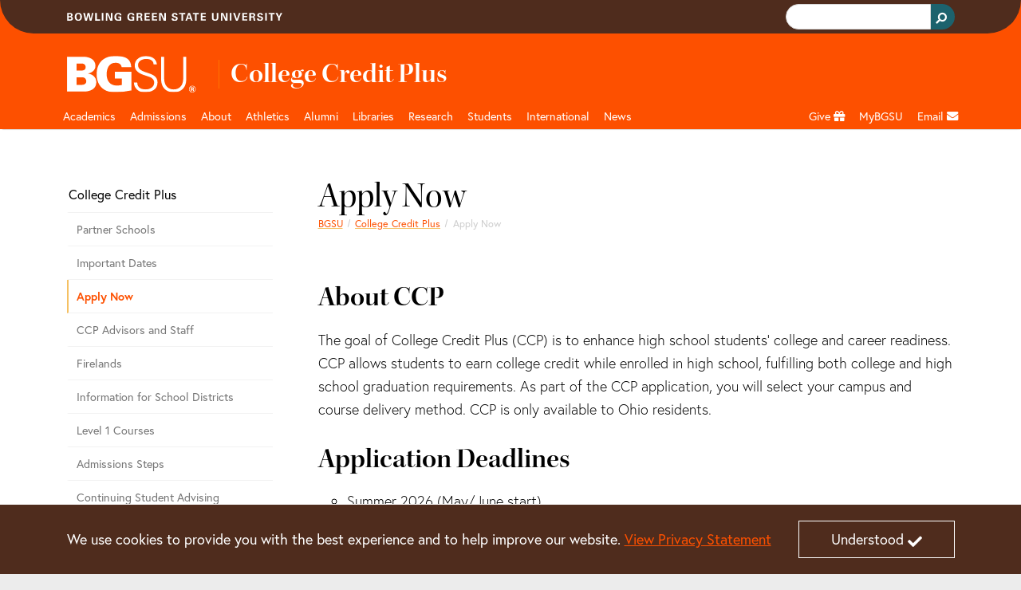

--- FILE ---
content_type: text/html;charset=utf-8
request_url: https://www.bgsu.edu/college-credit-plus/apply-now.html
body_size: 12562
content:






<!DOCTYPE HTML>
<html  lang="en">

<head>
    

    <meta http-equiv="X-UA-Compatible" content="IE=edge">
    <meta http-equiv="content-type" content="text/html; charset=UTF-8">
    <meta name="viewport" content="width=device-width, initial-scale=1.0">
    <meta name="keywords" content="">
    <meta name="description" content="About CCP
The goal of College Credit Plus (CCP) is to enhance high school students’ college and career readiness. CCP allows students to earn college credit while">
    <meta name="sp_url" content="https://www.bgsu.edu/college-credit-plus/apply-now.html" />
    <meta property='fb:app_id' content='353323081389459' />
    
    <script defer="defer" type="text/javascript" src="https://rum.hlx.page/.rum/@adobe/helix-rum-js@%5E2/dist/rum-standalone.js" data-routing="Bowling Green"></script>
<link rel="canonical" href="https://www.bgsu.edu/college-credit-plus/apply-now.html"/>
    <!-- Open Graph -->
    <meta property="og:type" content="website" />
    <meta property="og:title" content="Apply Now" />
    <meta property="og:url" content="https://www.bgsu.edu/college-credit-plus/apply-now.html" />
    <meta property="og:description" content="About CCP
The goal of College Credit Plus (CCP) is to enhance high school students’ college and career readiness. CCP allows students to earn college credit while" />
    <meta property="og:site_name" content="Bowling Green State University" />
    <!--
        Twitter Card
        Card Types: summary_large_image|summary|app|player
    -->
    <meta name="twitter:card" content="summary_large_image" />
    <meta name="twitter:site" content="@bgsu" />

    <meta name="twitter:creator" content="@bgsu" />
    <meta name="twitter:title" content="Apply Now" />
    <meta name="twitter:description" content="About CCP
The goal of College Credit Plus (CCP) is to enhance high school students’ college and career readiness. CCP allows students to earn college credit while" />
    

    
    
    
    
       <meta property="og:image" content="http://www.bgsu.edu/content/dam/BGSU/images/home/BGSU-social-share.png/jcr:content/renditions/kraken-social.png" />
    
    
    
    
    
<title>Apply Now</title>
        <!-- Fav and touch icons -->
    <link rel="apple-touch-icon-precomposed" sizes="144x144" href="//www.bgsu.edu/etc.clientlibs/bgsu-support/themes/bootstrap-5.0.0/publish/resources/ico/apple-touch-icon-144-precomposed.png"/>
    <link rel="apple-touch-icon-precomposed" sizes="114x114" href="//www.bgsu.edu/etc.clientlibs/bgsu-support/themes/bootstrap-5.0.0/publish/resources/ico/apple-touch-icon-114-precomposed.png"/>
    <link rel="apple-touch-icon-precomposed" sizes="72x72" href="//www.bgsu.edu/etc.clientlibs/bgsu-support/themes/bootstrap-5.0.0/publish/resources/ico/apple-touch-icon-72-precomposed.png"/>
    <link rel="apple-touch-icon-precomposed" href="//www.bgsu.edu/etc.clientlibs/bgsu-support/themes/bootstrap-5.0.0/publish/resources/ico/apple-touch-icon-57-precomposed.png"/>
    <link rel="shortcut icon" href="//www.bgsu.edu/etc.clientlibs/bgsu-support/themes/bootstrap-5.0.0/publish/resources/ico/favicon.ico"/>
    
    

	
    
<script src="//www.bgsu.edu/etc.clientlibs/bgsu-support/libraries/jquery/source/3.7.0.min.cddb3f80210ae2fe1c845c843839fae5.js"></script>



	
    
<script src="//www.bgsu.edu/etc.clientlibs/bgsu-support/clientlibs/clientlib-dependencies.min.d41d8cd98f00b204e9800998ecf8427e.js"></script>
<script src="//www.bgsu.edu/etc.clientlibs/bgsu-support/clientlibs/clientlib-site.min.b29a4e351443f62370cce25a68632658.js"></script>



    
    
    
<link rel="stylesheet" href="//www.bgsu.edu/etc.clientlibs/bgsu-support/clientlibs/clientlib-dependencies.min.d41d8cd98f00b204e9800998ecf8427e.css" type="text/css">
<link rel="stylesheet" href="//www.bgsu.edu/etc.clientlibs/bgsu-support/clientlibs/clientlib-site.min.0fcbd2da34b05488060bc5f870c581be.css" type="text/css">
<link rel="stylesheet" href="//www.bgsu.edu/etc.clientlibs/bgsu-support/themes/theme-variables/1.0.min.b42c2572d258078a9d22190664293b5c.css" type="text/css">
<link rel="stylesheet" href="//www.bgsu.edu/etc.clientlibs/bgsu-support/themes/bootstrap-5.0.0/publish-single.min.1d98b05b518dd5c7e308ad71657e84b7.css" type="text/css">



    
    <!-- HTML5 shim, for IE6-8 support of HTML5 elements -->
	<!--[if lt IE 9]>
	<sly data-sly-call="org.apache.sling.scripting.sightly.libs.granite.sightly.templates.clientlib__002e__html$3@11629f3e"/>
	<![endif]-->


	
    
<!-- Google Tag Manager -->
<script>(function(w,d,s,l,i){w[l]=w[l]||[];w[l].push({'gtm.start':
new Date().getTime(),event:'gtm.js'});var f=d.getElementsByTagName(s)[0],
j=d.createElement(s),dl=l!='dataLayer'?'&l='+l:'';j.async=true;j.src=
"https://www.googletagmanager.com/gtm.js?id="+i+dl+ "&gtm_auth=SPXllAojOi78wrTTwtvVWg&gtm_preview=env-2&gtm_cookies_win=x";f.parentNode.insertBefore(j,f);
})(window,document,'script','dataLayer',"GTM-KJD5SF8");</script>
<!-- End Google Tag Manager -->

    	<script>
     window.fbAsyncInit = function() {
       FB.init({
         appId      : '353323081389459',
         xfbml      : true,
         version    : 'v2.7'
       });
       FB.Event.subscribe("xfbml.render", function() {
        replacePresentationAttributesInIframes($(document));
        ensureKeyControlsAreFirst();
       });
     };
    
     (function(d, s, id){
        var js, fjs = d.getElementsByTagName(s)[0];
        if (d.getElementById(id)) {return;}
        js = d.createElement(s); js.id = id;
        js.src = "//connect.facebook.net/en_US/sdk.js";
        fjs.parentNode.insertBefore(js, fjs);
      }(document, 'script', 'facebook-jssdk'));
    </script>
   <script>
      window.twttr = (function(d, s, id) {
        var js, fjs = d.getElementsByTagName(s)[0],
        t = window.twttr || {};
        if (d.getElementById(id)) return t;
        js = d.createElement(s);
        js.id = id;
        js.src = "//platform.twitter.com/widgets.js";
        fjs.parentNode.insertBefore(js, fjs);

        t._e = [];
        t.ready = function(f) {
          t._e.push(f);
        };

        return t;
      }(document, "script", "twitter-wjs"));
      
      window.twttr.ready(function() {
        window.twttr.events.bind("loaded", function(event) {
          replacePresentationAttributesInIframes($(document));
          ensureKeyControlsAreFirst();
        });
      });
    </script>
    
    
<script src="//www.bgsu.edu/etc.clientlibs/bgsu-support/libraries/gsc.min.9a96305d3c2157efd372ab96fa811e64.js"></script>



    
    
        
    
        <link href="//www.bgsu.edu/content/dam/BGSU/marketing-and-communication/css/global-custom-classes.css" class="cmp__additional-resource cmp__additional-resource__css" rel="stylesheet" type="text/css"/>
    
    
        <script src="//www.bgsu.edu/content/dam/BGSU/marketing-and-communication/css/global-custom-classes.css" class="cmp__additional-resource cmp__additional-resource__js" type="text/javascript"></script>
    
        <script src="//www.bgsu.edu/content/dam/BGSU/ITS/code/download-href-fix-20250214.js" class="cmp__additional-resource cmp__additional-resource__js" type="text/javascript"></script>
    

        
    
        <link href="//www.bgsu.edu/content/dam/BGSU/marketing-and-communication/css/happy-medium-acc-contrast.css?v7" class="cmp__additional-resource cmp__additional-resource__css" rel="stylesheet" type="text/css"/>
    
    

    
    





<meta name="bgsu:searchTarget" content="https://www.bgsu.edu/search.html" />
<meta name="bgsu:searchEngineId" content="002622101337308990287:t_dpftg1clg" />
<script type="text/javascript">
        window.__gcse = {
            initializationCallback: BGSUSearch.initializationHandler,
            searchCallbacks: {
                web: {
                    rendered: BGSUSearch.resultsRenderedHandler
                }
            }
        };
        
        (function() {
            var cx = '002622101337308990287:t_dpftg1clg';
            var gcse = document.createElement('script');
            gcse.type = 'text/javascript';
            gcse.async = true;
            gcse.src = 'https://cse.google.com/cse.js?cx=' + cx;
            var s = document.getElementsByTagName('script')[0];
            s.parentNode.insertBefore(gcse, s);
        })();
    </script>

</head>

<body>
    <div id="skip-to-main-content" role="navigation" aria-label="Skip to main content">
	<a href="#main-content">Skip to main content</a>
</div>
<div id="quick-contrast-toggle" role="complementary" aria-label="Toggle high contrast">
	<button class="acc-contrast-switch">Toggle high contrast</button>
</div>


<!-- Google Tag Manager -->
<script>(function(w,d,s,l,i){w[l]=w[l]||[];w[l].push({'gtm.start':
new Date().getTime(),event:'gtm.js'});var f=d.getElementsByTagName(s)[0],
j=d.createElement(s),dl=l!='dataLayer'?'&l='+l:'';j.async=true;j.src=
"https://www.googletagmanager.com/gtm.js?id="+i+dl+ "&gtm_auth=SPXllAojOi78wrTTwtvVWg&gtm_preview=env-2&gtm_cookies_win=x";f.parentNode.insertBefore(j,f);
})(window,document,'script','dataLayer',"GTM-KJD5SF8");</script>
<!-- End Google Tag Manager -->


	<div class="cmp-cookie-stmt" role="complementary" aria-label="Cookie Statement">
		<div class="cmp-cookie-stmt__container container">
			<p>We use cookies to provide you with the best experience and to help improve our website. <a href="https://www.bgsu.edu/policies/finance-administration/3341-6-49.html">View Privacy Statement</a></p>
			<button class="cmp-cookie-stmt__accept-action"><span class="cmp-cookie-stmt__accept-action-text">Understood</span>&nbsp;<span class="fas fa-check cmp-cookie-stmt__accept-action-icon"></span></button>
		</div>
	</div>



    <div>
        
	<header class="cmp-header">
	    <div class="cmp-header__top">
	        <div class="container">
                <div class="row">
		        	
					<div class="col d-flex align-items-center"><img src="//www.bgsu.edu/content/dam/BGSU/images/svg/bowling-green-state-university.svg" alt="Bowling Green State University" class="cmp-header__wordmark" height="10" width="270" loading="lazy" srcset="https://www.bgsu.edu/content/dam/BGSU/images/svg/bowling-green-state-university.svg" sizes="(min-width: 1400px) 1293px, (min-width: 1200px) 1113px, (min-width: 992px) 933px, (min-width: 768px) 693px, (min-width: 576px) 100vw"/></div>
					<div class="col d-flex justify-content-end align-items-baseline">
    <div class="cmp-header__search" role="search" aria-label="Header Search Bar">
        
	<div class="gcse-searchbox-only" data-resultsurl="https://www.bgsu.edu/search.html" data-autocompletemaxcompletions="3"></div>

    </div>
    
	<script>
		var gcseComponent = {
			target: "https://www.bgsu.edu/search.html",
			engineId: "002622101337308990287:t_dpftg1clg"
		}
	</script>

    
</div>
                </div>
	        </div>
	    </div>
	    <div class="cmp-header__main">
	        <div class="container">
	            	
	            <div class="row pt-3 pb-1">
	                <div class="col-2">
	                    <a class="cmp-header__logo-link d-none d-lg-block" href="/">
	                    	
	 
    <img src="//www.bgsu.edu/content/dam/BGSU/images/svg/bgsu-logo-rev.svg" alt="BGSU" class="cmp-header__logo-image" height="74" width="193" loading="lazy" srcset="https://www.bgsu.edu/content/dam/BGSU/images/svg/bgsu-logo-rev.svg" sizes="(min-width: 1400px) 1293px, (min-width: 1200px) 1113px, (min-width: 992px) 933px, (min-width: 768px) 693px, (min-width: 576px) 100vw"/>

	                    </a>
	                </div>
	                <div class="col-10 d-flex align-items-center">
						<div class="header_page_title cmp-header-title__text">
	
		
			
			
	<div class="college-title my-header-title cmp-header-title__wrapper">
		
	
	
	
	<span class="cmp-header-title__text-bold">College Credit Plus</span>


    </div>

		
		
	
	
</div>                    
	                </div>
	            </div>
	        </div>
	    </div>
	</header>
	
    
<link rel="stylesheet" href="//www.bgsu.edu/etc.clientlibs/bgsu-apps/components/structure/header/v2/header/clientlibs.min.c9dd74643d9f8286d739bb6fa6331255.css" type="text/css">




        
        <div class="header__nav sticky-top">
	<nav class="navbar navbar-expand-lg navbar-dark container" aria-label="Main Navigation">
		<div class="container-fluid g-0 justify-content-end">
			<a href="/" class="nav-link header__nav-sticky-link d-lg-none col" role="button" aria-disabled="true"> <img src="//www.bgsu.edu/content/dam/BGSU/images/svg/bgsu-logo-rev.svg" alt="BGSU Logo" width="60" height="17" loading="lazy" srcset="https://www.bgsu.edu/content/dam/BGSU/images/svg/bgsu-logo-rev.svg" sizes="100vw"/>
			</a>

			<button class="navbar-toggler navbar-toggler__search" type="button" data-bs-toggle="collapse" data-bs-target="#navbarSearch" aria-controls="navbarSupportedContent" aria-expanded="false" aria-label="Toggle search">
				<span class="navbar-search-icon">
				    <svg xmlns="http://www.w3.org/2000/svg" width="16" height="16" fill="currentColor" class="bi bi-search" viewBox="0 0 16 16">
                        <path d="M11.742 10.344a6.5 6.5 0 1 0-1.397 1.398h-.001c.03.04.062.078.098.115l3.85 3.85a1 1 0 0 0 1.415-1.414l-3.85-3.85a1.007 1.007 0 0 0-.115-.1zM12 6.5a5.5 5.5 0 1 1-11 0 5.5 5.5 0 0 1 11 0z"/>
                    </svg>
                </span>
			</button>


			<button class="navbar-toggler navbar-toggler__navigation" type="button" data-bs-toggle="collapse" data-bs-target="#navbarSupportedContent" aria-controls="navbarSupportedContent" aria-expanded="false" aria-label="Toggle navigation">
				<span class="navbar-toggler-icon"></span>
			</button>

			<div id="navbarSearch" class="collapse navbar-collapse d-lg-none">
				
    <div class="cmp-nav__search d-flex justify-content-end" role="search" aria-label="Navigation Search Bar">
        
	<div class="gcse-searchbox-only" data-resultsurl="https://www.bgsu.edu/search.html" data-autocompletemaxcompletions="3"></div>

    </div>
    
	<script>
		var gcseComponent = {
			target: "https://www.bgsu.edu/search.html",
			engineId: "002622101337308990287:t_dpftg1clg"
		}
	</script>

    

			</div>

			<div class="collapse navbar-collapse header__nav-wrapper navbar-nav-scroll" id="navbarSupportedContent">

				
<div class="d-lg-none">
	<a href="#header__nav-main" class="header__nav-skip-to-site-nav-button" type="button" aria-expanded="false" aria-label="Skip To BGSU Site Navigation">
		<span class="fas fa-forward"></span> <span class="header__nav-skip-to-site-nav-text header__nav-text">Skip To BGSU Site Navigation</span>
	</a>
	
	
	
    
<link rel="stylesheet" href="//www.bgsu.edu/etc.clientlibs/bgsu-support/components/sidenav.min.e590d77773f70f7c39c12ed414240a0f.css" type="text/css">
<script src="//www.bgsu.edu/etc.clientlibs/bgsu-support/components/sidenav.min.4e4fdbadb09950f1c848ea276b2362bc.js"></script>



	
	<nav class="cmp-sidenav" aria-label="Related Pages for Mobile">
		<div class="cmp-sidenav__container">
			<div class="cmp-sidenav__enclosure">
				<ul class="cmp-sidenav__navigation">
					
					<li class="cmp-sidenav__parent cmp-sidenav__item ">
						<a class="cmp-sidenav__parent-link " href="/college-credit-plus.html">College Credit Plus</a>
					</li>
					<li class="cmp-sidenav__sibling cmp-sidenav__item ">
						<a class="cmp-sidenav__sibling-link " href="/college-credit-plus/partnerships.html">Partner Schools</a>
						
					</li>
<li class="cmp-sidenav__sibling cmp-sidenav__item ">
						<a class="cmp-sidenav__sibling-link " href="/college-credit-plus/important-dates.html">Important Dates</a>
						
					</li>
<li class="cmp-sidenav__sibling cmp-sidenav__item active">
						<a class="cmp-sidenav__sibling-link cmp-sidenav__sibling-link--active" href="/college-credit-plus/apply-now.html">Apply Now</a>
						
					</li>
<li class="cmp-sidenav__sibling cmp-sidenav__item ">
						<a class="cmp-sidenav__sibling-link " href="/college-credit-plus/contact.html">CCP Advisors and Staff</a>
						
					</li>
<li class="cmp-sidenav__sibling cmp-sidenav__item ">
						<a class="cmp-sidenav__sibling-link " href="/college-credit-plus/firelands.html">Firelands</a>
						
					</li>
<li class="cmp-sidenav__sibling cmp-sidenav__item ">
						<a class="cmp-sidenav__sibling-link " href="/college-credit-plus/for-HS-reps.html">Information for School Districts</a>
						
					</li>
<li class="cmp-sidenav__sibling cmp-sidenav__item ">
						<a class="cmp-sidenav__sibling-link " href="/college-credit-plus/level-1-courses.html">Level 1 Courses</a>
						
					</li>
<li class="cmp-sidenav__sibling cmp-sidenav__item ">
						<a class="cmp-sidenav__sibling-link " href="/college-credit-plus/new-student-next-steps.html">Admissions Steps</a>
						
					</li>
<li class="cmp-sidenav__sibling cmp-sidenav__item ">
						<a class="cmp-sidenav__sibling-link " href="/college-credit-plus/continuing-student-next-steps.html">Continuing Student Advising</a>
						
					</li>

				</ul>
			</div>
			<div class="clearfix"></div>
		</div>
		
		
	</nav>



</div>

				
<ul class="navbar-nav me-auto mb-2 mb-lg-0 header__nav-main" id="header__nav-main">
	<li class="nav-item header__nav-item nav-item_header__logo d-none d-lg-block sub-logo">
		<a href="/" class="nav-link header__nav-link" role="button" aria-disabled="true"> <img src="//www.bgsu.edu/content/dam/BGSU/images/svg/bgsu-logo-rev.svg" alt="BGSU Logo" width="60" height="17" loading="lazy" srcset="https://www.bgsu.edu/content/dam/BGSU/images/svg/bgsu-logo-rev.svg" sizes="100vw"/>
	</a>
	</li>
	 
	<li class="nav-item header__nav-item">
		
		<a href="/academics.html" class="nav-link header__nav-link" id="ac40e772-e166-4ebd-9400-45b06b1ded4a" aria-label="Academic page and navigation title">Academics</a>
		<a href="#" role="button" class="header__nav-toggle nav-toggle fas fa-plus d-lg-none" aria-label="Toggle Dropdown Menu for Academic page and navigation title" id="ac40e772-e166-4ebd-9400-45b06b1ded4a_toggle"></a> 
		<div class="dropdown-menu container" role="menu" tabindex="-1" aria-labelledby="ac40e772-e166-4ebd-9400-45b06b1ded4a">
			<div class="row">
				<div class="col-lg-3"><div class="menu_group menu-group section">
	
    <span class="dropdown-item menu-group__header">Colleges</span>
    
       
       <a class="dropdown-item" href="/arts-and-sciences.html" aria-label="undefined" role="menuitem" tabindex="-1">Arts and Sciences</a>
    
       
       <a class="dropdown-item" href="/business.html" role="menuitem" tabindex="-1">Allen W. and Carol M. Schmidthorst College of Business</a>
    
       
       <a class="dropdown-item" href="/education-and-human-development.html" aria-label="undefined" role="menuitem" tabindex="-1">Education and Human Development</a>
    
       
       <a class="dropdown-item" href="/engineering-and-innovation.html" aria-label="undefined" role="menuitem" tabindex="-1">Engineering and Innovation</a>
    
       
       <a class="dropdown-item" href="/firelands.html" aria-label="undefined" role="menuitem" tabindex="-1">Firelands</a>
    
       
       <a class="dropdown-item" href="/graduate.html" role="menuitem" tabindex="-1">Graduate</a>
    
       
       <a class="dropdown-item" href="/health-and-human-services.html" aria-label="undefined" role="menuitem" tabindex="-1">Health and Human Services</a>
    
       
       <a class="dropdown-item" href="/honors-college.html" role="menuitem" tabindex="-1">Honors</a>
    
       
       <a class="dropdown-item" href="/musical-arts.html" role="menuitem" tabindex="-1">Musical Arts</a>
    
</div>

</div>
			
				<div class="col-lg-3"><div class="menu_group menu-group section">
	
    <span class="dropdown-item menu-group__header">Resources</span>
    
       
       <a class="dropdown-item" href="/registration-records/academic-calendars.html" aria-label="undefined" role="menuitem" tabindex="-1">Academic Calendar</a>
    
       
       <a class="dropdown-item" href="https://services.bgsu.edu/ClassSearch/search.htm" role="menuitem" tabindex="-1">Class Search</a>
    
       
       <a class="dropdown-item" href="/registration-records/courses-and-classes/class-course-information.html" aria-label="undefined" role="menuitem" tabindex="-1">Course Descriptions and Schedule</a>
    
       
       <a class="dropdown-item" href="/bg-perspective.html" role="menuitem" tabindex="-1">General Education</a>
    
       
       <a class="dropdown-item" href="/graduate/catalogs-and-policies.html" role="menuitem" tabindex="-1">Graduate Catalog</a>
    
       
       <a class="dropdown-item" href="/library.html" role="menuitem" tabindex="-1">Libraries</a>
    
       
       <a class="dropdown-item" href="/academics.html" aria-label="undefined" role="menuitem" tabindex="-1">Majors and Programs</a>
    
       
       <a class="dropdown-item" href="/learning-commons.html" role="menuitem" tabindex="-1">Tutoring/Learning Commons</a>
    
       
       <a class="dropdown-item" href="https://catalog.bgsu.edu/" role="menuitem" tabindex="-1">Undergraduate Catalog</a>
    
       
       <a class="dropdown-item" href="/arts-and-sciences/english/writing.html" aria-label="Resources for University Writing Program" role="menuitem" tabindex="-1">University Writing Program</a>
    
</div>

</div>
			
				<div class="col-lg-3"><div class="menu_group menu-group section">
	
    <span class="dropdown-item menu-group__header">Offices</span>
    
       
       <a class="dropdown-item" href="/academic-advising.html" role="menuitem" tabindex="-1">Academic Advising</a>
    
       
       <a class="dropdown-item" href="/online.html" role="menuitem" tabindex="-1">BGSU Online</a>
    
       
       <a class="dropdown-item" href="/marvin-center.html" role="menuitem" tabindex="-1">C. Raymond Marvin Center for Student Leadership and Civic Engagement</a>
    
       
       <a class="dropdown-item" href="/college-credit-plus.html" role="menuitem" tabindex="-1">College Credit Plus</a>
    
       
       <a class="dropdown-item" href="/career-center/students-and-alumni/experiential-learning.html" aria-label="undefined" role="menuitem" tabindex="-1">Co-op and Internships</a>
    
       
       <a class="dropdown-item" href="/academic-advising/student-resources/deciding-student-program.html" role="menuitem" tabindex="-1">Deciding Student Program</a>
    
       
       <a class="dropdown-item" href="/international-programs-and-partnerships/education-abroad.html" role="menuitem" tabindex="-1">Education Abroad</a>
    
       
       <a class="dropdown-item" href="/life-design/kuhlin-hub.html" role="menuitem" tabindex="-1">Kuhlin Hub for Career Design and Connections</a>
    
       
       <a class="dropdown-item" href="/learning-and-theme-communities.html" role="menuitem" tabindex="-1">Learning Communities</a>
    
       
       <a class="dropdown-item" href="/life-design/radbill-center.html" role="menuitem" tabindex="-1">Radbill Center for College and Life Design</a>
    
</div>

</div>
			
				<div class="col-lg-3"><div class="menu_group menu-group section">
	
    
    
       
       <a class="dropdown-item" href="/pre-college-programs.html" role="menuitem" tabindex="-1">Pre-College Programs</a>
    
       
       <a class="dropdown-item" href="/pre-professional-programs.html" role="menuitem" tabindex="-1">Pre-Professional Programs </a>
    
       
       <a class="dropdown-item" href="/provost.html" role="menuitem" tabindex="-1">Provost</a>
    
       
       <a class="dropdown-item" href="/registration-records.html" aria-label="undefined" role="menuitem" tabindex="-1">Registration and Records</a>
    
       
       <a class="dropdown-item" href="/student-employment-services.html" aria-label="undefined" role="menuitem" tabindex="-1">Student Employment Services</a>
    
</div>

</div>
			</div>
		</div>
	</li>
  
	<li class="nav-item header__nav-item">
		
		<a href="/admissions.html" class="nav-link header__nav-link" id="bf44b274-8763-48b4-9a5e-c3ff4ee523b9" aria-label="Admissions page and navigation title">Admissions</a>
		<a href="#" role="button" class="header__nav-toggle nav-toggle fas fa-plus d-lg-none" aria-label="Toggle Dropdown Menu for Admissions page and navigation title" id="bf44b274-8763-48b4-9a5e-c3ff4ee523b9_toggle"></a> 
		<div class="dropdown-menu container" role="menu" tabindex="-1" aria-labelledby="bf44b274-8763-48b4-9a5e-c3ff4ee523b9">
			<div class="row">
				<div class="col-lg-3"><div class="menu_group menu-group section">
	
    <span class="dropdown-item menu-group__header">Undergraduate</span>
    
       
       <a class="dropdown-item" href="https://admissions.bgsu.edu/apply/" aria-label="Undergraduate Apply" role="menuitem" tabindex="-1">Apply </a>
    
       
       <a class="dropdown-item" href="/admissions/international/undergraduate.html" role="menuitem" tabindex="-1">International Student</a>
    
       
       <a class="dropdown-item" href="https://admissions.bgsu.edu/status" role="menuitem" tabindex="-1">Check Application Status</a>
    
       
       <a class="dropdown-item" href="/admissions/contact-us.html" aria-label="undefined" role="menuitem" tabindex="-1">Find Your Counselor</a>
    
       
       <a class="dropdown-item" href="/housing.html" role="menuitem" tabindex="-1">Housing</a>
    
       
       <a class="dropdown-item" href="/life-design.html" role="menuitem" tabindex="-1">Life Design</a>
    
       
       <a class="dropdown-item" href="/academics.html" aria-label="Undergraduation Majors and Programs" role="menuitem" tabindex="-1">Majors and Programs</a>
    
       
       <a class="dropdown-item" href="/orientation.html" role="menuitem" tabindex="-1">Orientation</a>
    
       
       <a class="dropdown-item" href="https://admissions.bgsu.edu/account/login?r=https%3a%2f%2fadmissions.bgsu.edu%2fapply%2fstatus" role="menuitem" tabindex="-1">Pay your Application Fee</a>
    
       
       <a class="dropdown-item" href="/admissions/scholarships-and-financial-aid.html" role="menuitem" tabindex="-1">Scholarships and Financial Aid</a>
    
       
       <a class="dropdown-item" href="/admissions/cost-summary.html" aria-label="Undergraduate Tuition and Fees" role="menuitem" tabindex="-1">Tuition and Fees</a>
    
       
       <a class="dropdown-item" href="/admissions/visit-bgsu.html" role="menuitem" tabindex="-1">Visit</a>
    
       
       <a class="dropdown-item" href="/admissions/explore-bgsu-online.html" role="menuitem" tabindex="-1">Virtual Campus Tour</a>
    
</div>

</div>
			
				<div class="col-lg-3"><div class="menu_group menu-group section">
	
    <span class="dropdown-item menu-group__header">More Information For</span>
    
       
       <a class="dropdown-item" href="/firelands/admissions.html" aria-label="undefined" role="menuitem" tabindex="-1">BGSU Firelands</a>
    
       
       <a class="dropdown-item" href="/college-credit-plus.html" role="menuitem" tabindex="-1">College Credit Plus</a>
    
       
       <a class="dropdown-item" href="/online.html" aria-label="undefined" role="menuitem" tabindex="-1">BGSU Online Student</a>
    
       
       <a class="dropdown-item" href="/admissions/apply-now/freshmen.html" role="menuitem" tabindex="-1">Freshman</a>
    
       
       <a class="dropdown-item" href="/admissions/international.html" role="menuitem" tabindex="-1">International Student</a>
    
       
       <a class="dropdown-item" href="/registration-records/admission-services/finish-your-degree-on-campus-online.html" role="menuitem" tabindex="-1">Returning Student</a>
    
       
       <a class="dropdown-item" href="/admissions/school-counselors.html" role="menuitem" tabindex="-1">School Counselors</a>
    
       
       <a class="dropdown-item" href="/nontraditional-and-military-students.html" aria-label="undefined" role="menuitem" tabindex="-1">Service Members and Veterans</a>
    
       
       <a class="dropdown-item" href="/admissions/apply-now/transfer-students.html" role="menuitem" tabindex="-1">Transfer Student</a>
    
</div>

</div>
			
				<div class="col-lg-3"><div class="menu_group menu-group section">
	
    <span class="dropdown-item menu-group__header">Graduate</span>
    
       
       <a class="dropdown-item" href="/admissions/graduate.html" aria-label="Graduate College Apply" role="menuitem" tabindex="-1">Apply</a>
    
       
       <a class="dropdown-item" href="/admissions/graduate/grad-contact.html" aria-label="Graduate Contact Us" role="menuitem" tabindex="-1">Contact Us</a>
    
       
       <a class="dropdown-item" href="/admissions/graduate.html#programs" aria-label="Graduate Programs/eCampus" role="menuitem" tabindex="-1">Majors and Programs</a>
    
       
       <a class="dropdown-item" href="/admissions/international/graduate.html" aria-label="Graduate College International Student" role="menuitem" tabindex="-1">International Student</a>
    
       
       <a class="dropdown-item" href="/bursar/calculate-your-cost-of-attendance/graduate-calculator.html" aria-label="Graduate Tuition and Fees" role="menuitem" tabindex="-1">Tuition and Fees</a>
    
       
       <a class="dropdown-item" href="/admissions/graduate/graduate-student-visit.html" aria-label="Graduate Student Visit" role="menuitem" tabindex="-1">Visit</a>
    
</div>

</div>
			
				<div class="col-lg-3">
</div>
			</div>
		</div>
	</li>
  
	<li class="nav-item header__nav-item">
		
		<a href="/about.html" class="nav-link header__nav-link" id="2d0e0dff-6d3e-48d1-ba90-e320222fc449" aria-label="about page and navigation title">About</a>
		<a href="#" role="button" class="header__nav-toggle nav-toggle fas fa-plus d-lg-none" aria-label="Toggle Dropdown Menu for about page and navigation title" id="2d0e0dff-6d3e-48d1-ba90-e320222fc449_toggle"></a> 
		<div class="dropdown-menu container" role="menu" tabindex="-1" aria-labelledby="2d0e0dff-6d3e-48d1-ba90-e320222fc449">
			<div class="row">
				<div class="col-lg-3"><div class="menu_group menu-group section">
	
    <span class="dropdown-item menu-group__header">Leadership</span>
    
       
       <a class="dropdown-item" href="/president.html" aria-label="about BGSU President" role="menuitem" tabindex="-1">BGSU President</a>
    
       
       <a class="dropdown-item" href="/forward.html" aria-label="undefined" role="menuitem" tabindex="-1">Strategic Plan</a>
    
       
       <a class="dropdown-item" href="/provost.html" aria-label="about Provost" role="menuitem" tabindex="-1">Provost</a>
    
       
       <a class="dropdown-item" href="/enrollment-management.html" aria-label="about Enrollment Management" role="menuitem" tabindex="-1">Enrollment Management</a>
    
</div>

</div>
			
				<div class="col-lg-3"><div class="menu_group menu-group section">
	
    <span class="dropdown-item menu-group__header">Initiatives </span>
    
       
       <a class="dropdown-item" href="/bgsucares.html" role="menuitem" tabindex="-1">Community of Care</a>
    
       
       <a class="dropdown-item" href="/health-wellness.html" aria-label="undefined" role="menuitem" tabindex="-1">Division of Community and Well-‍Being</a>
    
       
       <a class="dropdown-item" href="/life-design.html" role="menuitem" tabindex="-1">Life Design</a>
    
       
       <a class="dropdown-item" href="/campus-sustainability.html" role="menuitem" tabindex="-1">Sustainability</a>
    
       
       <a class="dropdown-item" href="/title-ix.html" aria-label="undefined" role="menuitem" tabindex="-1">Title IX</a>
    
       
       <a class="dropdown-item" href="/partnerships.html" aria-label="about corporate partnerships" role="menuitem" tabindex="-1">Partnerships</a>
    
</div>

</div>
			
				<div class="col-lg-3"><div class="menu_group menu-group section">
	
    
    
       
       <a class="dropdown-item" href="/a-z-links.html#A-Z" role="menuitem" tabindex="-1">A-Z Links</a>
    
       
       <a class="dropdown-item" href="/offices.html" role="menuitem" tabindex="-1">Administrative Offices</a>
    
       
       <a class="dropdown-item" href="http://map.bgsu.edu/" role="menuitem" tabindex="-1">Campus Map</a>
    
       
       <a class="dropdown-item" href="/public-safety/campus-security-and-fire-safety-report.html" role="menuitem" tabindex="-1">Campus Security Report</a>
    
       
       <a class="dropdown-item" href="/admissions/visit-bgsu/directions.html" role="menuitem" tabindex="-1">Directions</a>
    
       
       <a class="dropdown-item" href="https://services.bgsu.edu/directorySearch/search.htm" role="menuitem" tabindex="-1">Directory</a>
    
       
       <a class="dropdown-item" href="/employment.html" aria-label="undefined" role="menuitem" tabindex="-1">Employment </a>
    
</div>

</div>
			
				<div class="col-lg-3"><div class="menu_group menu-group section">
	
    
    
       
       <a class="dropdown-item" href="https://events.bgsu.edu/" aria-label="events" role="menuitem" tabindex="-1">Event Calendar</a>
    
       
       <a class="dropdown-item" href="/faculty-staff.html" role="menuitem" tabindex="-1">Faculty/Staff</a>
    
       
       <a class="dropdown-item" href="/falcon-outfitters.html" aria-label="Falcon Outfitters Bookstore" role="menuitem" tabindex="-1">Falcon Outfitters</a>
    
       
       <a class="dropdown-item" href="/human-resources.html" role="menuitem" tabindex="-1">Human Resources</a>
    
       
       <a class="dropdown-item" href="/news.html" aria-label="BGSU News" role="menuitem" tabindex="-1">News</a>
    
       
       <a class="dropdown-item" href="/orientation.html" aria-label="undefined" role="menuitem" tabindex="-1">Orientation and Transitions</a>
    
       
       <a class="dropdown-item" href="/parking-services.html" aria-label="undefined" role="menuitem" tabindex="-1">Parking</a>
    
       
       <a class="dropdown-item" href="/its.html" aria-label="About technology support" role="menuitem" tabindex="-1">Technology Support</a>
    
</div>

</div>
			</div>
		</div>
	</li>
  
	<li class="nav-item header__nav-item">
		
		<a href="http://www.bgsufalcons.com" class="nav-link header__nav-link" id="c8d958f4-c4db-4f0f-bdea-e8af10018f98" aria-label="Athletics page and navigation title">Athletics</a>
		<a href="#" role="button" class="header__nav-toggle nav-toggle fas fa-plus d-lg-none" aria-label="Toggle Dropdown Menu for Athletics page and navigation title" id="c8d958f4-c4db-4f0f-bdea-e8af10018f98_toggle"></a> 
		<div class="dropdown-menu container" role="menu" tabindex="-1" aria-labelledby="c8d958f4-c4db-4f0f-bdea-e8af10018f98">
			<div class="row">
				<div class="col-lg-3"><div class="menu_group menu-group section">
	
    <span class="dropdown-item menu-group__header">Men&#39;s Sports</span>
    
       
       <a class="dropdown-item" href="https://bgsufalcons.com/sports/baseball" aria-label="Men&#39;s Baseball" role="menuitem" tabindex="-1">Baseball</a>
    
       
       <a class="dropdown-item" href="https://bgsufalcons.com/sports/mens-basketball" aria-label="undefined" role="menuitem" tabindex="-1">Basketball</a>
    
       
       <a class="dropdown-item" href="https://bgsufalcons.com/sports/mens-cross-country" aria-label="undefined" role="menuitem" tabindex="-1">Cross Country</a>
    
       
       <a class="dropdown-item" href="https://bgsufalcons.com/sports/football" aria-label="undefined" role="menuitem" tabindex="-1">Football</a>
    
       
       <a class="dropdown-item" href="https://bgsufalcons.com/sports/mens-golf" aria-label="undefined" role="menuitem" tabindex="-1">Golf</a>
    
       
       <a class="dropdown-item" href="https://bgsufalcons.com/sports/mens-ice-hockey" aria-label="undefined" role="menuitem" tabindex="-1">Ice Hockey</a>
    
       
       <a class="dropdown-item" href="https://bgsufalcons.com/sports/mens-soccer" aria-label="undefined" role="menuitem" tabindex="-1">Soccer</a>
    
</div>

</div>
			
				<div class="col-lg-3"><div class="menu_group menu-group section">
	
    <span class="dropdown-item menu-group__header">Women&#39;s Sports</span>
    
       
       <a class="dropdown-item" href="https://bgsufalcons.com/sports/womens-basketball" aria-label="undefined" role="menuitem" tabindex="-1">Basketball</a>
    
       
       <a class="dropdown-item" href="https://bgsufalcons.com/sports/womens-cross-country" aria-label="undefined" role="menuitem" tabindex="-1">Cross Country</a>
    
       
       <a class="dropdown-item" href="https://bgsufalcons.com/sports/womens-golf" aria-label="undefined" role="menuitem" tabindex="-1">Golf</a>
    
       
       <a class="dropdown-item" href="https://bgsufalcons.com/sports/womens-gymnastics" aria-label="undefined" role="menuitem" tabindex="-1">Gymnastics</a>
    
       
       <a class="dropdown-item" href="https://bgsufalcons.com/sports/womens-soccer" aria-label="undefined" role="menuitem" tabindex="-1">Soccer</a>
    
       
       <a class="dropdown-item" href="https://bgsufalcons.com/sports/softball" aria-label="undefined" role="menuitem" tabindex="-1">Softball</a>
    
       
       <a class="dropdown-item" href="https://bgsufalcons.com/sports/womens-swimming-and-diving" aria-label="undefined" role="menuitem" tabindex="-1">Swimming and Diving</a>
    
       
       <a class="dropdown-item" href="https://bgsufalcons.com/sports/womens-tennis" aria-label="undefined" role="menuitem" tabindex="-1">Tennis</a>
    
       
       <a class="dropdown-item" href="https://bgsufalcons.com/sports/womens-track-and-field" aria-label="undefined" role="menuitem" tabindex="-1">Track and Field</a>
    
       
       <a class="dropdown-item" href="https://bgsufalcons.com/sports/womens-volleyball" aria-label="undefined" role="menuitem" tabindex="-1">Volleyball</a>
    
</div>

</div>
			
				<div class="col-lg-3"><div class="menu_group menu-group section">
	
    
    
       
       <a class="dropdown-item" href="http://www.bgsufalcons.com/calendar" role="menuitem" tabindex="-1">Athletics Calendar</a>
    
       
       <a class="dropdown-item" href="https://bgsufalcons.com/sports/hall-of-fame" aria-label="undefined" role="menuitem" tabindex="-1">Hall of Fame</a>
    
       
       <a class="dropdown-item" href="https://bgsufalcons.com/sports/2009/5/20/GEN_0520092757" aria-label="undefined" role="menuitem" tabindex="-1">History/Traditions</a>
    
       
       <a class="dropdown-item" href="https://bgsufalcons.com/sports/2009/6/16/GEN_0616092357" aria-label="undefined" role="menuitem" tabindex="-1">Prospective Student-Athlete</a>
    
       
       <a class="dropdown-item" href="/falcon-outfitters.html" aria-label="undefined" role="menuitem" tabindex="-1">Falcon Outfitters</a>
    
       
       <a class="dropdown-item" href="https://bgsufalcons.com/sports/2009/6/11/GEN_0611090932" aria-label="undefined" role="menuitem" tabindex="-1">Sports Camps</a>
    
       
       <a class="dropdown-item" href="https://bgsufalcons.com/sports/2015/3/16/BGSU_Students2015" aria-label="undefined" role="menuitem" tabindex="-1">Student Tickets</a>
    
       
       <a class="dropdown-item" href="https://bgsufalcons.evenue.net/" role="menuitem" tabindex="-1">Tickets</a>
    
</div>

</div>
			
				<div class="col-lg-3">
</div>
			</div>
		</div>
	</li>
  
	<li class="nav-item header__nav-item">
		
		<a href="/alumni.html" class="nav-link header__nav-link" id="9e672e43-5b22-4821-a629-a71966d0fefe" aria-label="Alumni page and navigation title">Alumni</a>
		<a href="#" role="button" class="header__nav-toggle nav-toggle fas fa-plus d-lg-none" aria-label="Toggle Dropdown Menu for Alumni page and navigation title" id="9e672e43-5b22-4821-a629-a71966d0fefe_toggle"></a> 
		
	</li>
  
	<li class="nav-item header__nav-item">
		
		<a href="/library.html" class="nav-link header__nav-link" id="9e19bfb3-5038-442d-9c9f-7b81a98257cb">Libraries</a>
		<a href="#" role="button" class="header__nav-toggle nav-toggle fas fa-plus d-lg-none" aria-label="Toggle Dropdown Menu for Libraries" id="9e19bfb3-5038-442d-9c9f-7b81a98257cb_toggle"></a> 
		
	</li>
  
	<li class="nav-item header__nav-item">
		
		<a href="/research.html" class="nav-link header__nav-link" id="78b8db30-ee61-427d-90db-3211db8fcac3" aria-label="Research page and navigation title">Research</a>
		<a href="#" role="button" class="header__nav-toggle nav-toggle fas fa-plus d-lg-none" aria-label="Toggle Dropdown Menu for Research page and navigation title" id="78b8db30-ee61-427d-90db-3211db8fcac3_toggle"></a> 
		
	</li>
  
	<li class="nav-item header__nav-item">
		
		<a href="/students.html" class="nav-link header__nav-link" id="397780ba-ddf9-4e09-ab3b-8aa6a7875560" aria-label="Student Engagement Page and navigation title">Students</a>
		<a href="#" role="button" class="header__nav-toggle nav-toggle fas fa-plus d-lg-none" aria-label="Toggle Dropdown Menu for Student Engagement Page and navigation title" id="397780ba-ddf9-4e09-ab3b-8aa6a7875560_toggle"></a> 
		<div class="dropdown-menu container" role="menu" tabindex="-1" aria-labelledby="397780ba-ddf9-4e09-ab3b-8aa6a7875560">
			<div class="row">
				<div class="col-lg-3"><div class="menu_group menu-group section">
	
    
    
       
       <a class="dropdown-item" href="/accessibility-services.html" role="menuitem" tabindex="-1">Accessibility Services</a>
    
       
       <a class="dropdown-item" href="/bg1-plus.html" role="menuitem" tabindex="-1">BG1 Plus</a>
    
       
       <a class="dropdown-item" href="/bowen-thompson-student-union.html" role="menuitem" tabindex="-1">Bowen-Thompson Student Union</a>
    
       
       <a class="dropdown-item" href="/bursar.html" role="menuitem" tabindex="-1">Bursar</a>
    
       
       <a class="dropdown-item" href="/public-safety.html" role="menuitem" tabindex="-1">Campus Safety</a>
    
       
       <a class="dropdown-item" href="/counseling-center.html" role="menuitem" tabindex="-1">Counseling Center</a>
    
       
       <a class="dropdown-item" href="/dean-of-students.html" role="menuitem" tabindex="-1">Dean of Students</a>
    
       
       <a class="dropdown-item" href="http://www.dineoncampus.com/bgsu/" role="menuitem" tabindex="-1">Dining (on-campus)</a>
    
       
       <a class="dropdown-item" href="https://events.bgsu.edu/" aria-label="undefined" role="menuitem" tabindex="-1">Events Calendar</a>
    
       
       <a class="dropdown-item" href="http://falconhealth.org/" aria-label="undefined" role="menuitem" tabindex="-1">Falcon Health Center</a>
    
</div>

</div>
			
				<div class="col-lg-3"><div class="menu_group menu-group section">
	
    
    
       
       <a class="dropdown-item" href="/falcon-outfitters.html" role="menuitem" tabindex="-1">Falcon Outfitters</a>
    
       
       <a class="dropdown-item" href="https://bgsu.peoplegrove.com/v2/" role="menuitem" tabindex="-1">Falcon Professional Network</a>
    
       
       <a class="dropdown-item" href="/financial-aid.html" role="menuitem" tabindex="-1">Financial Aid/Scholarships</a>
    
       
       <a class="dropdown-item" href="/students/fraternity-and-sorority-life.html" aria-label="undefined" role="menuitem" tabindex="-1">Fraternity and Sorority Life</a>
    
       
       <a class="dropdown-item" href="/student-government/graduate-student-senate.html" role="menuitem" tabindex="-1">Graduate Student Senate </a>
    
       
       <a class="dropdown-item" href="/student-insurance-program.html" role="menuitem" tabindex="-1">Health Insurance</a>
    
       
       <a class="dropdown-item" href="/student-engagement-and-success/student-success-initiatives/independent-falcon-network.html" aria-label="undefined" role="menuitem" tabindex="-1">Independent Falcon Network</a>
    
       
       <a class="dropdown-item" href="/its.html" role="menuitem" tabindex="-1">Information Technology Services (ITS)</a>
    
       
       <a class="dropdown-item" href="/life-design/kuhlin-hub.html" role="menuitem" tabindex="-1">Kuhlin Hub for Career Design and Connections</a>
    
       
       <a class="dropdown-item" href="/learning-and-theme-communities.html" role="menuitem" tabindex="-1">Learning Communities</a>
    
       
       <a class="dropdown-item" href="/student-legal-services.html" aria-label="undefined" role="menuitem" tabindex="-1">Legal Services</a>
    
</div>

</div>
			
				<div class="col-lg-3"><div class="menu_group menu-group section">
	
    
    
       
       <a class="dropdown-item" href="/library.html" role="menuitem" tabindex="-1">Libraries</a>
    
       
       <a class="dropdown-item" href="/life-design.html" role="menuitem" tabindex="-1">Life Design</a>
    
       
       <a class="dropdown-item" href="/marvin-center.html" role="menuitem" tabindex="-1">Marvin Center for Student Leadership and Civic Engagement</a>
    
       
       <a class="dropdown-item" href="/new-student.html" role="menuitem" tabindex="-1">New Student Orientation</a>
    
       
       <a class="dropdown-item" href="/nontraditional-and-military-students.html" role="menuitem" tabindex="-1">Nontraditional and Military Student Services</a>
    
       
       <a class="dropdown-item" href="/off-campus-student-services.html" role="menuitem" tabindex="-1">Off-Campus Student Services</a>
    
       
       <a class="dropdown-item" href="/parking-services.html" role="menuitem" tabindex="-1">Parking Services</a>
    
       
       <a class="dropdown-item" href="/life-design/radbill-center.html" aria-label="undefined" role="menuitem" tabindex="-1">Radbill Center for College and Life Design</a>
    
       
       <a class="dropdown-item" href="/recwell.html" aria-label="undefined" role="menuitem" tabindex="-1">Recreation and Wellness</a>
    
       
       <a class="dropdown-item" href="/registration-records.html" aria-label="undefined" role="menuitem" tabindex="-1">Registration and Records</a>
    
</div>

</div>
			
				<div class="col-lg-3"><div class="menu_group menu-group section">
	
    
    
       
       <a class="dropdown-item" href="/report-incident.html" role="menuitem" tabindex="-1">Report an Incident</a>
    
       
       <a class="dropdown-item" href="/residence-life.html" role="menuitem" tabindex="-1">Residence Life</a>
    
       
       <a class="dropdown-item" href="https://bgsu.givepulse.com/" role="menuitem" tabindex="-1">Service Opportunities/BGSUserves</a>
    
       
       <a class="dropdown-item" href="/student-handbook.html" role="menuitem" tabindex="-1">Student Conduct</a>
    
       
       <a class="dropdown-item" href="/student-handbook.html" role="menuitem" tabindex="-1">Student Handbook</a>
    
       
       <a class="dropdown-item" href="/student-employment-services.html" role="menuitem" tabindex="-1">Student Employment</a>
    
       
       <a class="dropdown-item" href="/students.html" role="menuitem" tabindex="-1">Student Engagement</a>
    
       
       <a class="dropdown-item" href="/student-legal-services.html" role="menuitem" tabindex="-1">Student Legal Services</a>
    
       
       <a class="dropdown-item" href="https://bgsu.presence.io/organizations" role="menuitem" tabindex="-1">Student Organizations</a>
    
       
       <a class="dropdown-item" href="/students-who-are-parents.html" role="menuitem" tabindex="-1">Students with Kids</a>
    
       
       <a class="dropdown-item" href="/trio-programs.html" role="menuitem" tabindex="-1">TRIO Programs</a>
    
       
       <a class="dropdown-item" href="/learning-commons.html" role="menuitem" tabindex="-1">Tutoring/Learning Commons</a>
    
       
       <a class="dropdown-item" href="/student-government/undergraduate-student-government.html" role="menuitem" tabindex="-1">Undergraduate Student Government </a>
    
</div>

</div>
			</div>
		</div>
	</li>
  
	<li class="nav-item header__nav-item">
		
		<a href="/international-programs-and-partnerships.html" class="nav-link header__nav-link" id="db33104e-42e5-4daa-b93c-393bca3cc102" aria-label="International students page and navigation page">International</a>
		<a href="#" role="button" class="header__nav-toggle nav-toggle fas fa-plus d-lg-none" aria-label="Toggle Dropdown Menu for International students page and navigation page" id="db33104e-42e5-4daa-b93c-393bca3cc102_toggle"></a> 
		
	</li>
  
	<li class="nav-item header__nav-item">
		
		<a href="/news.html" class="nav-link header__nav-link" id="c62f0180-678f-412a-a18e-406f22b2a1af" aria-label="BGSU News">News</a>
		<a href="#" role="button" class="header__nav-toggle nav-toggle fas fa-plus d-lg-none" aria-label="Toggle Dropdown Menu for BGSU News" id="c62f0180-678f-412a-a18e-406f22b2a1af_toggle"></a> 
		
	</li>
 
</ul>

				<div class="d-flex header__nav-shortcuts">
	
	<a class="nav-link header__nav-shortcuts-link" href="/alumni/give-to-bgsu.html" aria-labelledby="services-service-shortcut-text"><span class="header__nav-shortcuts-text" id="services-service-shortcut-text">Give</span>
		<span class="fas fa-gift "></span></a> <a class="nav-link header__nav-shortcuts-link" href="https://my.bgsu.edu" aria-labelledby="services-portal-shortcut-text"><span id="services-portal-shortcut-text">MyBGSU</span></a> <a class="nav-link header__nav-shortcuts-link" href="/email" aria-labelledby="services-email-shortcut-text"><span class="header__nav-shortcuts-text" id="services-email-shortcut-text">Email</span> <span class="fas fa-envelope"></span></a>
</div>
				
<button class="navbar-toggler header__nav-exit-toggle-button" type="button" data-bs-toggle="collapse" data-bs-target="#navbarSupportedContent" aria-controls="navbarSupportedContent" aria-expanded="false" aria-label="Exit Navigation">
	<span class="fas fa-times"></span> <span class="header__nav-exit-toggle-text header__nav-text">Exit
		Navigation</span>
</button>


			</div>
		</div>
	</nav>
</div>


    
    
<link rel="stylesheet" href="//www.bgsu.edu/etc.clientlibs/bgsu-apps/components/structure/site-navigation/v2/site-navigation/clientlibs.min.4257979a3161c6f5c147fd18c7de630d.css" type="text/css">
<script src="//www.bgsu.edu/etc.clientlibs/bgsu-apps/components/structure/site-navigation/v2/site-navigation/clientlibs.min.5379c0b61ae515bf7c2e0c048a4a374c.js"></script>





        <article id="main-content" role="main" aria-label="Main content">
            
            <div id="toggle-contrast">
                <a class="acc-contrast-switch" href="#"><span class="screen-reader-text">Toggle high contrast</span></a>
            </div>
            <div class="page-banner-parsys parsys">
</div>

<div class="container" id="content">
    <div class="row d-flex">
        <div class="content-container order-1 order-lg-2 col-lg-9">
            <div class="content-inner">

                

<h1 class="page-title">
    
        
        
            
            
    
    Apply Now
</h1>
                <div class="breadcrumbs"><nav class="breadcrumb-set cmp-breadcrumbs" aria-label="Breadcrumb">
    <ol class="cmp-breadcrumbs__list">
        <li class="cmp-breadcrumbs_list-item">
            
            <a href="https://www.bgsu.edu" class="cmp-breadcrumbs__title cmp-breadcrumbs__link">BGSU</a>
        </li>
    
        <li class="cmp-breadcrumbs_list-item">
            
            <a href="/college-credit-plus.html" class="cmp-breadcrumbs__title cmp-breadcrumbs__link">College Credit Plus</a>
        </li>
    
        <li class="cmp-breadcrumbs_list-item">
            <span class="cmp-breadcrumbs__title">Apply Now</span>
            
        </li>
    </ol>
</nav>
</div>
                <div class="tertiary_column_control section">
	
    



	
	<div class="cmp-tertiary-column-control">
		<div class="cmp-tertiary_column_control__container container-fluid px-0 ">
			<div class="row">
				<div class="col-md-8"><div class="LeftColParsys parsys">
</div>
</div>
			
				<div class="col-md-4"><div class="RightColParsys parsys">
</div>
</div>
			</div>
		</div>
		
	</div>

</div>
<div class="text parbase section">

<link rel="stylesheet" href="//www.bgsu.edu/etc.clientlibs/wcm/foundation/clientlibs/accessibility.min.7f64d7918e126c44b6d7cafa10b85ef1.css" type="text/css">




    
    <div><h2><span style="font-family: Symbol;"><span><span style="font-style: normal;font-variant: normal;font-weight: normal;font-stretch: normal;line-height: normal;font-family: &quot;Times New Roman&quot;;font-size-adjust: none;"></span></span></span><strong>About CCP</strong></h2>
<p>The goal of College Credit Plus (CCP) is to enhance high school students’ college and career readiness. CCP allows students to earn college credit while enrolled in high school, fulfilling both college and high school graduation requirements. As part of the CCP application, you will select your campus and course delivery method. CCP is only available to Ohio residents.</p>
<h2><strong>Application Deadlines</strong></h2>
<ul>
<li>Summer 2026 (May/June start)<ul>
<li>Opens:  Tuesday, January 20, 2026 at 9am EST<br />
</li>
<li>Closes: April 15, 2026</li>
</ul>
</li>
</ul>
<ul>
<li>Fall 2026 (August start)<ul>
<li>Opens: Tuesday, January 20, 2026 at 9am EST<br />
</li>
<li>Closes: May 15, 2026</li>
</ul>
</li>
</ul>
<ul>
<li>Spring 2026 (January start)<ul>
<li>Opens: Monday, August 4, 2025 at 9am EST<br />
</li>
<li>Closes: November 15, 2025</li>
</ul>
</li>
</ul>
<h2><strong>Course Delivery Methods</strong></h2>
<ul>
<li><span style="font-family: &quot;Courier New&quot;;"><span><span style="font-style: normal;font-variant: normal;font-weight: normal;font-stretch: normal;line-height: normal;font-family: &quot;Times New Roman&quot;;font-size-adjust: none;"></span></span></span><strong>On-Campus: </strong>The on-campus option provides the opportunity to strengthen and enrich a student's educational experience through enrollment in college courses on the BGSU Main or Firelands campus.  </li>
<li><strong>Online</strong>: Unable to come to campus?  Enroll in BGSU courses online and earn college credit in the comfort of your home.  Online courses utilize our Canvas learning management system. Online learners must have excellent time management skills and be able to motivate themselves to keep up with their work. </li>
<li><strong>Dual-Enrollment: </strong>College classes will be offered on the high school campus if the high school has partnered with BGSU to offer courses under one of the current three options of course delivery.</li>
</ul>
</div>

</div>
<div class="background_area base-component section">
	
    
<link rel="stylesheet" href="//www.bgsu.edu/etc.clientlibs/bgsu-support/components/background_area.min.981d7f8c4906d24f36ef403cd5b529f3.css" type="text/css">
<script src="//www.bgsu.edu/etc.clientlibs/bgsu-support/components/background_area.min.a22620cb0be06562ac1f9e5d851902bd.js"></script>



	
	<div class="cmp-background-area">
		
		
		
	<div class="cmp-background-area__container  " style="background-color: rgba(242,242,242,1.0);
			color: currentcolor;
			border-radius: 0;
			min-height: initial;
			margin-bottom: 20px;
			background-image: none;
			background-repeat: no-repeat;
			background-position: center;
			background-size: cover;" data-vh="initial" data-vhstyles="height,min-height">
		<div><div class="text parbase section">





    
    <div><h2 style="text-align: left;"><strong>Ready to Apply?</strong></h2>
</div>

</div>
<div class="tertiary_column_control section">
	
    



	
	<div class="cmp-tertiary-column-control">
		<div class="cmp-tertiary_column_control__container container-fluid px-0 ">
			<div class="row">
				<div class="col-md-6"><div class="2ColParsysLeft parsys"><div class="text parbase section">





    
    <div><h3 style="text-align: center;">Main Campus</h3>
</div>

</div>
<div class="text parbase section">





    
    <div><p style="text-align: center;"><strong>Questions?</strong><br />
College Credit Plus<br />
200 University Hall<br />
Phone:  419-372-1537<a href="mailto:ccplus@bgsu.edu"><br />
 ccplus@bgsu.edu</a><br />
</p>
</div>

</div>
<div class="text parbase section">





    
    <div class="program-bttn orange"><p><a title="Apply Now for Main Campus Link" adhocenable="false" href="https://admissions.bgsu.edu/apply/?sr=68bbe0aa-17cf-4ce4-97a3-bc38920a9b25"><strong id="ext-gen357">Apply Now for Main Campus</strong> <span class="ss-icon" style="font-size: 50.0%;vertical-align: middle;">next</span></a></p>
</div>

</div>

</div>
</div>
			
				<div class="col-md-6"><div class="2ColParsysRight parsys"><div class="text parbase section">





    
    <div><h3 style="text-align: center;">Firelands Campus</h3>
</div>

</div>
<div class="text parbase section">





    
    <div><p style="text-align: center;"><strong>Questions?</strong><br />
College Access<br />
103F Foundation Hall<br />
Phone:  419-372-0766<br />
<a href="mailto:fireadm@bgsu.edu">fireadm@bgsu.edu</a><br />
</p>
</div>

</div>
<div class="text parbase section">





    
    <div class="program-bttn orange"><p><a title="CCP Application for Firelands Campus - Summer 2024, Fall 2024, &amp; Spring 2025" adhocenable="false" href="https://admissions.bgsu.edu/apply/?sr=68bbe0aa-17cf-4ce4-97a3-bc38920a9b25"><strong id="ext-gen357">Apply Now for Firelands</strong> <span class="ss-icon" style="font-size: 50.0%;vertical-align: middle;">next</span></a></p>
</div>

</div>

</div>
</div>
			</div>
		</div>
		
	</div>

</div>

</div>
	</div>

	</div>



</div>



            </div>
            <div class="row">
                <div class="col-md-10 body-copy">
                    <div class="content-inner">
                        

                    </div>
                </div>
                <div class="col-md-2" id="right-sidebar">
                    <div class="tool-list widget">
                        

                    </div>
                </div>
            </div>
        </div>

        <div class="sidebar-left order-2 order-lg-1 col-lg-3">
            <div class="clearfix d-none d-lg-block">
                <div class="sidenav">
	
	
    



	
	<nav class="cmp-sidenav" aria-label="Related Pages">
		<div class="cmp-sidenav__container">
			<div class="cmp-sidenav__enclosure">
				<ul class="cmp-sidenav__navigation">
					
					<li class="cmp-sidenav__parent cmp-sidenav__item ">
						<a class="cmp-sidenav__parent-link " href="/college-credit-plus.html">College Credit Plus</a>
					</li>
					<li class="cmp-sidenav__sibling cmp-sidenav__item ">
						<a class="cmp-sidenav__sibling-link " href="/college-credit-plus/partnerships.html">Partner Schools</a>
						
					</li>
<li class="cmp-sidenav__sibling cmp-sidenav__item ">
						<a class="cmp-sidenav__sibling-link " href="/college-credit-plus/important-dates.html">Important Dates</a>
						
					</li>
<li class="cmp-sidenav__sibling cmp-sidenav__item active">
						<a class="cmp-sidenav__sibling-link cmp-sidenav__sibling-link--active" href="/college-credit-plus/apply-now.html">Apply Now</a>
						
					</li>
<li class="cmp-sidenav__sibling cmp-sidenav__item ">
						<a class="cmp-sidenav__sibling-link " href="/college-credit-plus/contact.html">CCP Advisors and Staff</a>
						
					</li>
<li class="cmp-sidenav__sibling cmp-sidenav__item ">
						<a class="cmp-sidenav__sibling-link " href="/college-credit-plus/firelands.html">Firelands</a>
						
					</li>
<li class="cmp-sidenav__sibling cmp-sidenav__item ">
						<a class="cmp-sidenav__sibling-link " href="/college-credit-plus/for-HS-reps.html">Information for School Districts</a>
						
					</li>
<li class="cmp-sidenav__sibling cmp-sidenav__item ">
						<a class="cmp-sidenav__sibling-link " href="/college-credit-plus/level-1-courses.html">Level 1 Courses</a>
						
					</li>
<li class="cmp-sidenav__sibling cmp-sidenav__item ">
						<a class="cmp-sidenav__sibling-link " href="/college-credit-plus/new-student-next-steps.html">Admissions Steps</a>
						
					</li>
<li class="cmp-sidenav__sibling cmp-sidenav__item ">
						<a class="cmp-sidenav__sibling-link " href="/college-credit-plus/continuing-student-next-steps.html">Continuing Student Advising</a>
						
					</li>

				</ul>
			</div>
			<div class="clearfix"></div>
		</div>
		
		
	</nav>


</div>
            </div>
            <div class="sidebar-left-iparsys"><div class="section"><div class="new">


</div>
</div><div class="iparys_inherited"><div class="sidebar-left-iparsys iparsys parsys"></div>
</div>
</div>
            <div class="clearfix"></div>
            <div class="sidebar-left-sidenav">
</div>
        </div>
    </div>
</div>




<div id="gray-bar">
    <div class="container">
        <div class="row">
            

        </div>
    </div>
</div>

<div id="program-thumbs">
    


</div>
            
	<p class="last-published">Updated: 12/03/2025 09:47AM</p>

        </article>
        










<footer>
    <div class="footer__background">
	    <div class="container">
	        <div class="row">
	
	            <div class="col-lg">
	                <img src="//www.bgsu.edu/content/dam/BGSU/images/svg/bgsu-logo-rev.svg" alt="BGSU" height="76" width="270" loading="lazy" srcset="https://www.bgsu.edu/content/dam/BGSU/images/svg/bgsu-logo-rev.svg" sizes="(min-width: 1400px) 1293px, (min-width: 1200px) 1113px, (min-width: 992px) 933px, (min-width: 768px) 693px, (min-width: 576px) 100vw">
	                <p class="footer-date">
	                    <span style="font-weight:var(--body-bold-weight);">Bowling Green State University</span><br />
	                    Bowling Green, Ohio<br />
	                    43403-0001 <br />
	                    <span class="phone"><a href="tel:4193722531">419-372-2531</a></span>
	                </p>
	
	                
	                
	                    <p class="footer-date" style="clear:both;padding-top: 15px;">
	                        
	                            
	                            
	                        
	                        <a href="/alumni/give-to-bgsu.html" target="_blank"><span class="search-text">Make A Gift</span><span class="fas fa-gift "></span></a>
	                    </p>
	                
	            </div>
	            <div class="col-lg-9">
	                <ul class="footer-nav">
	                    
	                        
	                        
	                            
	                            
	                        
	                        <li><a href="/accessibility.html">Accessibility including events</a></li>
	                        
	                        
	                        
	                            
	                            
	                        
	                        <li><a href="/academics.html" aria-label="BGSU Academics">Academics</a></li>
	                        
	                        
	                        
	                            
	                            
	                        
	                        <li><a href="/a-z-links.html#A-Z">A-Z Links</a></li>
	                        
	                        
	                        
	                            
	                            
	                        
	                        <li><a href="https://services.bgsu.edu/directorySearch/search.htm">Campus Directory</a></li>
	                        
	                        
	                        
	                            
	                            
	                        
	                        <li><a href="/institutional-effectiveness/institutional-effectiveness/important-consumer-information.html">Consumer Information</a></li>
	                        
	                        
	                        
	                            
	                            
	                        
	                        <li><a href="/employment.html" aria-label="BGSU Employment Resources">Employment</a></li>
	                        
	                        
	                        
	                            
	                            
	                        
	                        <li><a href="/faculty-staff.html" aria-label="BGSU Faculty/Staff Resources">Faculty/Staff</a></li>
	                        
	                        
	                        
	                            
	                            
	                        
	                        <li><a href="/firelands.html" aria-label="BGSU Firelands">Firelands</a></li>
	                        
	                        
	                        
	                            
	                            
	                        
	                        <li><a href="/library.html">Libraries</a></li>
	                        
	                        
	                        
	                            
	                            
	                        
	                        <li><a href="/news/online-media-newsroom.html">Media Resources</a></li>
	                        
	                        
	                        
	                            
	                            
	                        
	                        <li><a href="/families.html">Parents and Families</a></li>
	                        
	                        
	                        
	                            
	                            
	                        
	                        <li><a href="/students.html" aria-label="BGSU Students Resources">Students</a></li>
	                        
	                        
	                        
	                            
	                            
	                        
	                        <li><a href="/its.html">Technology Support</a></li>
	                        
	                        
	                        
	                            
	                            
	                        
	                        <li><a href="/title-ix.html">Title IX Resources</a></li>
	                        
	                </ul>
					<div class="accessibility">
	                <div class="row">
	                    <div class="col">
	                        <button class="acc-contrast-switch"><span class="fa fa-adjust fa-2x "></span><span>Toggle High Contrast</span></button>
	                    </div>
	                    </div>
	            	</div>
	
	            </div>
	        
	        </div>
			</div>
	</div>
	<div class="footer__report-it">
		<div class="container"><div class="row align-items-center"><div class="col-md"><h6>SEE IT. HEAR IT. REPORT IT.</h6>
<p>It is the responsibility of each person within the university community to take action when an issue or concern arises.</p>
</div>
<div class="col-md"><a href="/report-incident.html"><span class="btn btn-primary">Report concerns or information of alleged misconduct</span></a></div>
</div>
</div>
	</div>
	<div class="global-mbox iparsys parsys"><div class="section"><div class="new">


</div>
</div><div class="iparys_inherited"><div class="global-mbox iparsys parsys"></div>
</div>
</div>

</footer>
    </div>
    
    
    
    
<script src="//www.bgsu.edu/etc.clientlibs/bgsu-support/themes/bootstrap-5.0.0/publish-single.min.fd05ec61d7af90c6c4a6abea1d26ffcf.js"></script>






</body>
</html>


--- FILE ---
content_type: text/css;charset=utf-8
request_url: https://www.bgsu.edu/etc.clientlibs/bgsu-apps/components/structure/site-navigation/v2/site-navigation/clientlibs.min.4257979a3161c6f5c147fd18c7de630d.css
body_size: 1911
content:
.navbar-dark .navbar-toggler-icon {
  background-image: url("data:image/svg+xml,%3csvg xmlns='http://www.w3.org/2000/svg' viewBox='0 0 30 30'%3e%3cpath stroke='rgba%28255, 255, 255, 1%29' stroke-linecap='round' stroke-miterlimit='10' stroke-width='2' d='M4 7h22M4 15h22M4 23h22'/%3e%3c/svg%3e");
}
.header__nav {
  margin-bottom: -1px;
  background-color: var(--bgsu-orange);
  box-shadow: var(--shadow-elevation-low);
  /*bootstrap specific overrides*/
}
.header__nav-link {
  padding: 7px;
  display: inline-block;
  font-weight: var(--body-link-weight);
}
.header__nav-link:hover,
.header__nav-link.hover {
  background-color: #f2f2f2;
  text-decoration: none;
}
.header__nav .navbar-dark .navbar-nav .nav-link,
.header__nav .nav-link {
  color: #fff;
  padding-left: .5rem;
  padding-right: .5rem;
  display: block;
}
.header__nav .navbar-dark .navbar-nav .nav-link:hover,
.header__nav .nav-link:hover,
.header__nav .navbar-dark .navbar-nav .nav-link.hover,
.header__nav .nav-link.hover {
  background-color: #f2f2f2;
  color: #333333;
  text-decoration: none;
}
.header__nav .nav-link.header__nav-sticky-link:hover,
.header__nav .nav-link.header__nav-sticky-link.hover {
  background-color: transparent;
}
.header__nav .navbar {
  padding: 0;
}
.header__nav .navbar-collapse {
  /*height:75vh;
                    overflow-y:scroll;*/
  /* &::after{
                    content:"scroll";
                    position: absolute;
                    top:80vh;
                    overflow:visible;
                    z-index:8888;
                    background-color:rgb(255,89,0);
                    width:100%;
                    text-align:center;
                    color:#FFF;
                    font-size:.8rem;
               
                }*/
}
@media all and (min-width: 992px) {
  .header__nav .navbar-collapse {
    height: unset;
    overflow-y: hidden;
    align-items: center;
    flex-grow: 1;
  }
}
.header__nav .dropdown-menu {
  background-color: #f2f2f2;
  border: none;
  border-radius: 0;
  webkit-box-shadow: 0px 10px 10px rgba(0, 0, 0, 0.2);
  box-shadow: 0px 10px 10px rgba(0, 0, 0, 0.2);
  font-size: 14px;
  font-size: .77rem;
  left: 0;
}
.header__nav .dropdown-menu .menu-group {
  margin-bottom: 20px;
}
.header__nav .dropdown-menu .dropdown-item {
  color: #333;
  white-space: unset;
}
.header__nav .dropdown-menu .dropdown-item:hover {
  background-color: var(--bgsu-orange);
  color: #fff;
  text-decoration: none;
}
.header__nav .dropdown-menu .dropdown-item.menu-group__header:hover {
  color: #333;
  background-color: unset;
  text-decoration: none;
}
.header__nav .dropdown-menu .menu-group__header {
  font-weight: var(--body-black-weight);
  font-size: 0.9rem;
}
.header__nav .dropdown-menu [class*="col-"] {
  padding: 0 20px;
}
.header__nav .cmp-sidenav__navigation {
  padding: 0 0 1rem .5rem;
  margin: 0;
}
.header__nav .cmp-sidenav__sibling {
  padding: 0 0 0 2rem;
}
.header__nav .cmp-sidenav__parent-link,
.header__nav .cmp-sidenav__sibling-link,
.header__nav .cmp-sidenav__child-link {
  color: #FFF;
  border-color: #fff;
  text-decoration: none;
  padding: 5px 5px 5px .75rem;
  margin: 0 0 1px 0;
  font-size: .9rem;
}
.header__nav .cmp-sidenav__parent-link:hover,
.header__nav .cmp-sidenav__sibling-link:hover,
.header__nav .cmp-sidenav__child-link:hover {
  background-color: #FFF;
  color: var(--bgsu-orange);
  text-decoration: none;
}
.header__nav .cmp-sidenav__sibling-link--active {
  color: #000;
  border-color: #000;
}
.header__nav-wrapper {
  display: flex;
  flex-direction: column;
  align-items: flex-start;
}
@media all and (min-width: 992px) {
  .header__nav-wrapper {
    display: unset;
    flex-direction: row;
  }
}
.header__nav-main {
  order: 3;
  width: 100%;
}
@media all and (min-width: 992px) {
  .header__nav-main {
    width: unset;
    order: 1;
  }
}
.header__nav-main > .header__nav-item .header__nav-link:focus-visible {
  outline-color: var(--bgsu-brown);
  outline-offset: -4px;
}
.header__nav-shortcuts {
  order: 2;
  width: 100%;
  justify-content: space-evenly;
  border-left: 1px solid var(--bgsu-orange-hover);
  border-right: 1px solid var(--bgsu-orange-hover);
}
.header__nav-shortcuts-link {
  border-right: 1px solid var(--bgsu-orange-hover);
  border-top: 1px solid var(--bgsu-orange-hover);
  border-bottom: 1px solid var(--bgsu-orange-hover);
  width: 100%;
  text-align: center;
}
.header__nav-shortcuts-link:focus-visible {
  outline-color: var(--bgsu-brown);
  outline-offset: -4px;
}
@media all and (min-width: 992px) {
  .header__nav-shortcuts {
    width: unset;
    border-left: none;
    border-right: none;
  }
  .header__nav-shortcuts-link {
    border-right: none;
    border-top: none;
    border-bottom: none;
    width: unset;
    text-align: unset;
  }
}
.header__nav-shortcuts-text {
  -webkit-transition: all 200ms ease;
  -moz-transition: all 300ms ease;
  -ms-transition: all 300ms ease;
  -o-transition: all 300ms ease;
  transition: all 300ms ease;
  display: inline;
}
.header__nav-shortcuts-icon {
  margin: 0 0 0 .25rem;
  vertical-align: middle;
}
.header__nav-page {
  order: 1;
  width: 100%;
}
@media all and (min-width: 992px) {
  .header__nav-page {
    width: unset;
  }
}
.navbar-search-icon {
  background-position: 50%;
  background-repeat: no-repeat;
  background-size: 100%;
  display: inline-block;
  height: 1.5em;
  vertical-align: middle;
  width: 1.5em;
}
@media (min-width: 992px) {
  #navbarSearch {
    display: none!important;
  }
}
.navbar-dark .navbar-toggler {
  color: #ffffff;
  border: none;
}
.navbar .header__nav-shortcuts-text {
  display: inline;
  /*@media all (min-width:992px){
        display:none;

    }*/
}
.navbar .nav-item .dropdown-menu {
  display: none;
}
.navbar .nav-item.acc-hover .dropdown-menu {
  display: block;
}
.navbar .nav-item.acc-hover .nav-link {
  color: #fff;
}
@media all and (min-width: 992px) {
  .navbar .nav-item .dropdown-menu {
    margin-top: -1px;
  }
  .navbar .nav-item:hover .dropdown-menu {
    display: block;
  }
  .navbar .nav-item:hover .nav-link {
    color: #fff;
  }
}
@media all and (max-width: 992px) {
  .navbar .nav-item {
    display: flex;
    -ms-flex-wrap: wrap!important;
    flex-wrap: wrap!important;
  }
  .navbar .nav-item .header__nav-link {
    -webkit-box-flex: 1!important;
    -ms-flex: 1 1 auto!important;
    flex: 1 1 auto!important;
  }
  .navbar .nav-item .dropdown-menu {
    width: 100%;
    -webkit-box-flex: 1!important;
    -ms-flex: 1 1 auto!important;
    flex: 1 1 auto!important;
  }
  .navbar .nav-item .dropdown-menu .row {
    width: 100%;
    display: block;
    --bs-gutter-x: 0;
    margin: 0;
  }
  .navbar .nav-item .dropdown-menu .row div.col-lg-3 {
    margin: 0;
    padding: 0;
  }
}
.header__nav-toggle {
  float: right;
  color: white;
  text-decoration: none;
  padding-block: 0.55rem;
  width: 5%;
  text-align: center;
  padding-inline: 0;
  font-size: 0.75rem;
  margin-inline-end: 0.75rem;
}
.header__nav-toggle:focus-visible {
  outline-color: var(--bgsu-brown);
  outline-offset: -4px;
}
.header__nav-toggle:hover {
  color: #fff;
}
.header__nav-toggle.fa-plus:before {
  display: inline-block;
  transition: transform .2s ease;
}
.header__nav-toggle.fa-minus:before {
  content: "\f067";
  transform: rotate(45deg);
  display: inline-block;
  transition: transform .2s ease;
}
.header__nav .nav-item_header__logo a.nav-link.header__nav-link:hover {
  background: unset;
}
.header__nav-skip-to-site-nav-button {
  background-color: transparent;
  color: white;
  border: 0;
}
.header__nav-exit-toggle-button,
.header__nav-skip-to-site-nav-button {
  font-size: .9rem;
  order: 4;
  padding: 9px;
  margin: 0px 0 10px 0;
  border-radius: 0;
  width: 100%;
  text-align: left;
}
.header__nav-exit-toggle-button:hover,
.header__nav-skip-to-site-nav-button:hover,
.header__nav-exit-toggle-button.hover,
.header__nav-skip-to-site-nav-button.hover {
  background-color: #f2f2f2;
  color: #333333;
  text-decoration: none;
}
.header__nav-exit-toggle-button:focus-visible,
.header__nav-skip-to-site-nav-button:focus-visible,
.header__nav-exit-toggle-button:focus,
.header__nav-skip-to-site-nav-button:focus {
  outline-color: var(--bgsu-brown);
  outline-offset: -4px;
  outline-style: solid;
  outline-width: 4px;
  box-shadow: unset;
}
button.header__nav-exit-toggle-button:focus:not(:focus-visible),
.header__nav-skip-to-site-nav-button:focus:not(:focus-visible) {
  outline-color: var(--bgsu-brown);
  outline-offset: -4px;
}

.cmp-nav__search {
  margin: 10px 0;
  padding: 0 20px;
}

.header__nav-wrapper .cmp-sidenav a:focus-visible {
  outline-color: var(--bgsu-brown);
}

a.header__nav-skip-to-site-nav-button {
  display: block;
  height: 0;
  padding-top: 0;
  padding-bottom: 0;
  overflow: hidden;
  transition: height 500ms ease-in-out 0ms, padding-top 500ms ease-in-out 0ms, padding-bottom 500ms ease-in-out 0ms;
  z-index: 999999999;
}
a.header__nav-skip-to-site-nav-button:focus {
  height: 2.5rem;
  padding-top: 9px;
  padding-bottom: 9px;
}
@media print {
  a.header__nav-skip-to-site-nav-button {
    display: none;
  }
}

